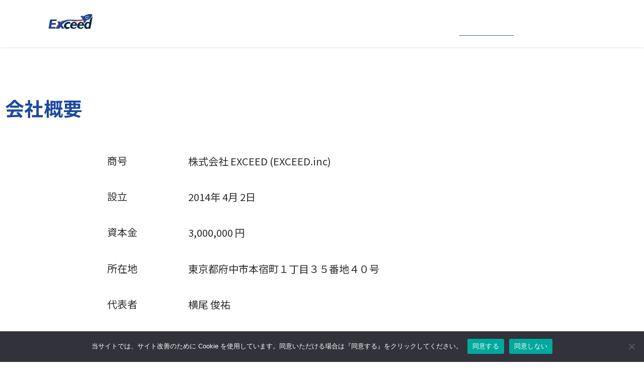

--- FILE ---
content_type: text/html; charset=UTF-8
request_url: http://ex-cd.com/%E7%A7%81%E3%81%9F%E3%81%A1%E3%81%AE%E4%BC%9A%E7%A4%BE/
body_size: 19054
content:
<!DOCTYPE html>
<html lang="ja">
<head>
<meta charset="utf-8">
<meta http-equiv="X-UA-Compatible" content="IE=edge">
<meta name="viewport" content="width=device-width, initial-scale=1">
<!-- Google tag (gtag.js) --><script async src="https://www.googletagmanager.com/gtag/js?id=G-PRXQT7TC79"></script><script>window.dataLayer = window.dataLayer || [];function gtag(){dataLayer.push(arguments);}gtag('js', new Date());gtag('config', 'G-PRXQT7TC79');</script>
<meta name='robots' content='index, follow, max-image-preview:large, max-snippet:-1, max-video-preview:-1' />

	<!-- This site is optimized with the Yoast SEO plugin v22.2 - https://yoast.com/wordpress/plugins/seo/ -->
	<title>私たちの会社 ｜府中市のWEB制作・公式LINE運用サービス - 株式会社 EXCEED</title>
	<meta name="description" content="株式会社EXCEEDの会社概要ページ。所在地、代表者名、設立情報、サービス内容などをご確認いただけます。" />
	<link rel="canonical" href="https://ex-cd.com/私たちの会社/" />
	<meta property="og:locale" content="ja_JP" />
	<meta property="og:type" content="article" />
	<meta property="og:title" content="私たちの会社 ｜府中市のWEB制作・公式LINE運用サービス - 株式会社 EXCEED" />
	<meta property="og:description" content="株式会社EXCEEDの会社概要ページ。所在地、代表者名、設立情報、サービス内容などをご確認いただけます。" />
	<meta property="og:url" content="https://ex-cd.com/私たちの会社/" />
	<meta property="og:site_name" content="株式会社 EXCEED" />
	<meta property="article:publisher" content="https://www.facebook.com/people/-EXCEED/100064182783875/" />
	<meta property="article:modified_time" content="2025-06-27T07:43:34+00:00" />
	<meta property="og:image" content="https://ex-cd.com/wp-content/uploads/2021/03/cropped-exceed_logo.png" />
	<meta property="og:image:width" content="512" />
	<meta property="og:image:height" content="512" />
	<meta property="og:image:type" content="image/png" />
	<meta name="twitter:card" content="summary_large_image" />
	<meta name="twitter:site" content="@Exceed__Inc" />
	<meta name="twitter:label1" content="推定読み取り時間" />
	<meta name="twitter:data1" content="1分" />
	<script type="application/ld+json" class="yoast-schema-graph">{"@context":"https://schema.org","@graph":[{"@type":"WebPage","@id":"https://ex-cd.com/%e7%a7%81%e3%81%9f%e3%81%a1%e3%81%ae%e4%bc%9a%e7%a4%be/","url":"https://ex-cd.com/%e7%a7%81%e3%81%9f%e3%81%a1%e3%81%ae%e4%bc%9a%e7%a4%be/","name":"私たちの会社 ｜府中市のWEB制作・公式LINE運用サービス - 株式会社 EXCEED","isPartOf":{"@id":"https://ex-cd.com/#website"},"primaryImageOfPage":{"@id":"https://ex-cd.com/%e7%a7%81%e3%81%9f%e3%81%a1%e3%81%ae%e4%bc%9a%e7%a4%be/#primaryimage"},"image":{"@id":"https://ex-cd.com/%e7%a7%81%e3%81%9f%e3%81%a1%e3%81%ae%e4%bc%9a%e7%a4%be/#primaryimage"},"thumbnailUrl":"https://ex-cd.com/wp-content/uploads/2021/03/cropped-exceed_logo.png","datePublished":"2021-03-17T13:09:12+00:00","dateModified":"2025-06-27T07:43:34+00:00","description":"株式会社EXCEEDの会社概要ページ。所在地、代表者名、設立情報、サービス内容などをご確認いただけます。","breadcrumb":{"@id":"https://ex-cd.com/%e7%a7%81%e3%81%9f%e3%81%a1%e3%81%ae%e4%bc%9a%e7%a4%be/#breadcrumb"},"inLanguage":"ja","potentialAction":[{"@type":"ReadAction","target":["https://ex-cd.com/%e7%a7%81%e3%81%9f%e3%81%a1%e3%81%ae%e4%bc%9a%e7%a4%be/"]}]},{"@type":"ImageObject","inLanguage":"ja","@id":"https://ex-cd.com/%e7%a7%81%e3%81%9f%e3%81%a1%e3%81%ae%e4%bc%9a%e7%a4%be/#primaryimage","url":"https://ex-cd.com/wp-content/uploads/2021/03/cropped-exceed_logo.png","contentUrl":"https://ex-cd.com/wp-content/uploads/2021/03/cropped-exceed_logo.png","width":512,"height":512},{"@type":"BreadcrumbList","@id":"https://ex-cd.com/%e7%a7%81%e3%81%9f%e3%81%a1%e3%81%ae%e4%bc%9a%e7%a4%be/#breadcrumb","itemListElement":[{"@type":"ListItem","position":1,"name":"ホーム","item":"https://ex-cd.com/"},{"@type":"ListItem","position":2,"name":"私たちの会社"}]},{"@type":"WebSite","@id":"https://ex-cd.com/#website","url":"https://ex-cd.com/","name":"株式会社 EXCEED","description":"We exceed the limit","publisher":{"@id":"https://ex-cd.com/#organization"},"potentialAction":[{"@type":"SearchAction","target":{"@type":"EntryPoint","urlTemplate":"https://ex-cd.com/?s={search_term_string}"},"query-input":"required name=search_term_string"}],"inLanguage":"ja"},{"@type":"Organization","@id":"https://ex-cd.com/#organization","name":"株式会社 EXCEED","url":"https://ex-cd.com/","logo":{"@type":"ImageObject","inLanguage":"ja","@id":"https://ex-cd.com/#/schema/logo/image/","url":"https://ex-cd.com/wp-content/uploads/2021/03/exceed_logo.png","contentUrl":"https://ex-cd.com/wp-content/uploads/2021/03/exceed_logo.png","width":180,"height":180,"caption":"株式会社 EXCEED"},"image":{"@id":"https://ex-cd.com/#/schema/logo/image/"},"sameAs":["https://www.facebook.com/people/-EXCEED/100064182783875/","https://twitter.com/Exceed__Inc","https://www.instagram.com/exceed_inc0402/"]}]}</script>
	<!-- / Yoast SEO plugin. -->


<link rel="alternate" type="application/rss+xml" title="株式会社 EXCEED &raquo; フィード" href="https://ex-cd.com/feed/" />
<link rel="alternate" type="application/rss+xml" title="株式会社 EXCEED &raquo; コメントフィード" href="https://ex-cd.com/comments/feed/" />
<meta name="description" content="私たち株式会社 EXCEEDの思いや取り組みを紹介しています。ご興味、質問などありましたらお気軽にご連絡お待ちしております。" /><script type="text/javascript">
/* <![CDATA[ */
window._wpemojiSettings = {"baseUrl":"https:\/\/s.w.org\/images\/core\/emoji\/14.0.0\/72x72\/","ext":".png","svgUrl":"https:\/\/s.w.org\/images\/core\/emoji\/14.0.0\/svg\/","svgExt":".svg","source":{"concatemoji":"http:\/\/ex-cd.com\/wp-includes\/js\/wp-emoji-release.min.js?ver=6.4.7"}};
/*! This file is auto-generated */
!function(i,n){var o,s,e;function c(e){try{var t={supportTests:e,timestamp:(new Date).valueOf()};sessionStorage.setItem(o,JSON.stringify(t))}catch(e){}}function p(e,t,n){e.clearRect(0,0,e.canvas.width,e.canvas.height),e.fillText(t,0,0);var t=new Uint32Array(e.getImageData(0,0,e.canvas.width,e.canvas.height).data),r=(e.clearRect(0,0,e.canvas.width,e.canvas.height),e.fillText(n,0,0),new Uint32Array(e.getImageData(0,0,e.canvas.width,e.canvas.height).data));return t.every(function(e,t){return e===r[t]})}function u(e,t,n){switch(t){case"flag":return n(e,"\ud83c\udff3\ufe0f\u200d\u26a7\ufe0f","\ud83c\udff3\ufe0f\u200b\u26a7\ufe0f")?!1:!n(e,"\ud83c\uddfa\ud83c\uddf3","\ud83c\uddfa\u200b\ud83c\uddf3")&&!n(e,"\ud83c\udff4\udb40\udc67\udb40\udc62\udb40\udc65\udb40\udc6e\udb40\udc67\udb40\udc7f","\ud83c\udff4\u200b\udb40\udc67\u200b\udb40\udc62\u200b\udb40\udc65\u200b\udb40\udc6e\u200b\udb40\udc67\u200b\udb40\udc7f");case"emoji":return!n(e,"\ud83e\udef1\ud83c\udffb\u200d\ud83e\udef2\ud83c\udfff","\ud83e\udef1\ud83c\udffb\u200b\ud83e\udef2\ud83c\udfff")}return!1}function f(e,t,n){var r="undefined"!=typeof WorkerGlobalScope&&self instanceof WorkerGlobalScope?new OffscreenCanvas(300,150):i.createElement("canvas"),a=r.getContext("2d",{willReadFrequently:!0}),o=(a.textBaseline="top",a.font="600 32px Arial",{});return e.forEach(function(e){o[e]=t(a,e,n)}),o}function t(e){var t=i.createElement("script");t.src=e,t.defer=!0,i.head.appendChild(t)}"undefined"!=typeof Promise&&(o="wpEmojiSettingsSupports",s=["flag","emoji"],n.supports={everything:!0,everythingExceptFlag:!0},e=new Promise(function(e){i.addEventListener("DOMContentLoaded",e,{once:!0})}),new Promise(function(t){var n=function(){try{var e=JSON.parse(sessionStorage.getItem(o));if("object"==typeof e&&"number"==typeof e.timestamp&&(new Date).valueOf()<e.timestamp+604800&&"object"==typeof e.supportTests)return e.supportTests}catch(e){}return null}();if(!n){if("undefined"!=typeof Worker&&"undefined"!=typeof OffscreenCanvas&&"undefined"!=typeof URL&&URL.createObjectURL&&"undefined"!=typeof Blob)try{var e="postMessage("+f.toString()+"("+[JSON.stringify(s),u.toString(),p.toString()].join(",")+"));",r=new Blob([e],{type:"text/javascript"}),a=new Worker(URL.createObjectURL(r),{name:"wpTestEmojiSupports"});return void(a.onmessage=function(e){c(n=e.data),a.terminate(),t(n)})}catch(e){}c(n=f(s,u,p))}t(n)}).then(function(e){for(var t in e)n.supports[t]=e[t],n.supports.everything=n.supports.everything&&n.supports[t],"flag"!==t&&(n.supports.everythingExceptFlag=n.supports.everythingExceptFlag&&n.supports[t]);n.supports.everythingExceptFlag=n.supports.everythingExceptFlag&&!n.supports.flag,n.DOMReady=!1,n.readyCallback=function(){n.DOMReady=!0}}).then(function(){return e}).then(function(){var e;n.supports.everything||(n.readyCallback(),(e=n.source||{}).concatemoji?t(e.concatemoji):e.wpemoji&&e.twemoji&&(t(e.twemoji),t(e.wpemoji)))}))}((window,document),window._wpemojiSettings);
/* ]]> */
</script>
<link rel='stylesheet' id='pt-cv-public-style-css' href='http://ex-cd.com/wp-content/plugins/content-views-query-and-display-post-page/public/assets/css/cv.css?ver=3.7.2' type='text/css' media='all' />
<link rel='stylesheet' id='sbi_styles-css' href='http://ex-cd.com/wp-content/plugins/instagram-feed/css/sbi-styles.min.css?ver=6.2.9' type='text/css' media='all' />
<link rel='stylesheet' id='vkExUnit_common_style-css' href='http://ex-cd.com/wp-content/plugins/vk-all-in-one-expansion-unit/assets/css/vkExUnit_style.css?ver=9.96.0.1' type='text/css' media='all' />
<style id='vkExUnit_common_style-inline-css' type='text/css'>
.veu_promotion-alert__content--text { border: 1px solid rgba(0,0,0,0.125); padding: 0.5em 1em; border-radius: var(--vk-size-radius); margin-bottom: var(--vk-margin-block-bottom); font-size: 0.875rem; } /* Alert Content部分に段落タグを入れた場合に最後の段落の余白を0にする */ .veu_promotion-alert__content--text p:last-of-type{ margin-bottom:0; margin-top: 0; }
:root {--ver_page_top_button_url:url(http://ex-cd.com/wp-content/plugins/vk-all-in-one-expansion-unit/assets/images/to-top-btn-icon.svg);}@font-face {font-weight: normal;font-style: normal;font-family: "vk_sns";src: url("http://ex-cd.com/wp-content/plugins/vk-all-in-one-expansion-unit/inc/sns/icons/fonts/vk_sns.eot?-bq20cj");src: url("http://ex-cd.com/wp-content/plugins/vk-all-in-one-expansion-unit/inc/sns/icons/fonts/vk_sns.eot?#iefix-bq20cj") format("embedded-opentype"),url("http://ex-cd.com/wp-content/plugins/vk-all-in-one-expansion-unit/inc/sns/icons/fonts/vk_sns.woff?-bq20cj") format("woff"),url("http://ex-cd.com/wp-content/plugins/vk-all-in-one-expansion-unit/inc/sns/icons/fonts/vk_sns.ttf?-bq20cj") format("truetype"),url("http://ex-cd.com/wp-content/plugins/vk-all-in-one-expansion-unit/inc/sns/icons/fonts/vk_sns.svg?-bq20cj#vk_sns") format("svg");}
</style>
<style id='wp-emoji-styles-inline-css' type='text/css'>

	img.wp-smiley, img.emoji {
		display: inline !important;
		border: none !important;
		box-shadow: none !important;
		height: 1em !important;
		width: 1em !important;
		margin: 0 0.07em !important;
		vertical-align: -0.1em !important;
		background: none !important;
		padding: 0 !important;
	}
</style>
<style id='classic-theme-styles-inline-css' type='text/css'>
/*! This file is auto-generated */
.wp-block-button__link{color:#fff;background-color:#32373c;border-radius:9999px;box-shadow:none;text-decoration:none;padding:calc(.667em + 2px) calc(1.333em + 2px);font-size:1.125em}.wp-block-file__button{background:#32373c;color:#fff;text-decoration:none}
</style>
<style id='global-styles-inline-css' type='text/css'>
body{--wp--preset--color--black: #000000;--wp--preset--color--cyan-bluish-gray: #abb8c3;--wp--preset--color--white: #ffffff;--wp--preset--color--pale-pink: #f78da7;--wp--preset--color--vivid-red: #cf2e2e;--wp--preset--color--luminous-vivid-orange: #ff6900;--wp--preset--color--luminous-vivid-amber: #fcb900;--wp--preset--color--light-green-cyan: #7bdcb5;--wp--preset--color--vivid-green-cyan: #00d084;--wp--preset--color--pale-cyan-blue: #8ed1fc;--wp--preset--color--vivid-cyan-blue: #0693e3;--wp--preset--color--vivid-purple: #9b51e0;--wp--preset--gradient--vivid-cyan-blue-to-vivid-purple: linear-gradient(135deg,rgba(6,147,227,1) 0%,rgb(155,81,224) 100%);--wp--preset--gradient--light-green-cyan-to-vivid-green-cyan: linear-gradient(135deg,rgb(122,220,180) 0%,rgb(0,208,130) 100%);--wp--preset--gradient--luminous-vivid-amber-to-luminous-vivid-orange: linear-gradient(135deg,rgba(252,185,0,1) 0%,rgba(255,105,0,1) 100%);--wp--preset--gradient--luminous-vivid-orange-to-vivid-red: linear-gradient(135deg,rgba(255,105,0,1) 0%,rgb(207,46,46) 100%);--wp--preset--gradient--very-light-gray-to-cyan-bluish-gray: linear-gradient(135deg,rgb(238,238,238) 0%,rgb(169,184,195) 100%);--wp--preset--gradient--cool-to-warm-spectrum: linear-gradient(135deg,rgb(74,234,220) 0%,rgb(151,120,209) 20%,rgb(207,42,186) 40%,rgb(238,44,130) 60%,rgb(251,105,98) 80%,rgb(254,248,76) 100%);--wp--preset--gradient--blush-light-purple: linear-gradient(135deg,rgb(255,206,236) 0%,rgb(152,150,240) 100%);--wp--preset--gradient--blush-bordeaux: linear-gradient(135deg,rgb(254,205,165) 0%,rgb(254,45,45) 50%,rgb(107,0,62) 100%);--wp--preset--gradient--luminous-dusk: linear-gradient(135deg,rgb(255,203,112) 0%,rgb(199,81,192) 50%,rgb(65,88,208) 100%);--wp--preset--gradient--pale-ocean: linear-gradient(135deg,rgb(255,245,203) 0%,rgb(182,227,212) 50%,rgb(51,167,181) 100%);--wp--preset--gradient--electric-grass: linear-gradient(135deg,rgb(202,248,128) 0%,rgb(113,206,126) 100%);--wp--preset--gradient--midnight: linear-gradient(135deg,rgb(2,3,129) 0%,rgb(40,116,252) 100%);--wp--preset--font-size--small: 13px;--wp--preset--font-size--medium: 20px;--wp--preset--font-size--large: 36px;--wp--preset--font-size--x-large: 42px;--wp--preset--spacing--20: 0.44rem;--wp--preset--spacing--30: 0.67rem;--wp--preset--spacing--40: 1rem;--wp--preset--spacing--50: 1.5rem;--wp--preset--spacing--60: 2.25rem;--wp--preset--spacing--70: 3.38rem;--wp--preset--spacing--80: 5.06rem;--wp--preset--shadow--natural: 6px 6px 9px rgba(0, 0, 0, 0.2);--wp--preset--shadow--deep: 12px 12px 50px rgba(0, 0, 0, 0.4);--wp--preset--shadow--sharp: 6px 6px 0px rgba(0, 0, 0, 0.2);--wp--preset--shadow--outlined: 6px 6px 0px -3px rgba(255, 255, 255, 1), 6px 6px rgba(0, 0, 0, 1);--wp--preset--shadow--crisp: 6px 6px 0px rgba(0, 0, 0, 1);}:where(.is-layout-flex){gap: 0.5em;}:where(.is-layout-grid){gap: 0.5em;}body .is-layout-flow > .alignleft{float: left;margin-inline-start: 0;margin-inline-end: 2em;}body .is-layout-flow > .alignright{float: right;margin-inline-start: 2em;margin-inline-end: 0;}body .is-layout-flow > .aligncenter{margin-left: auto !important;margin-right: auto !important;}body .is-layout-constrained > .alignleft{float: left;margin-inline-start: 0;margin-inline-end: 2em;}body .is-layout-constrained > .alignright{float: right;margin-inline-start: 2em;margin-inline-end: 0;}body .is-layout-constrained > .aligncenter{margin-left: auto !important;margin-right: auto !important;}body .is-layout-constrained > :where(:not(.alignleft):not(.alignright):not(.alignfull)){max-width: var(--wp--style--global--content-size);margin-left: auto !important;margin-right: auto !important;}body .is-layout-constrained > .alignwide{max-width: var(--wp--style--global--wide-size);}body .is-layout-flex{display: flex;}body .is-layout-flex{flex-wrap: wrap;align-items: center;}body .is-layout-flex > *{margin: 0;}body .is-layout-grid{display: grid;}body .is-layout-grid > *{margin: 0;}:where(.wp-block-columns.is-layout-flex){gap: 2em;}:where(.wp-block-columns.is-layout-grid){gap: 2em;}:where(.wp-block-post-template.is-layout-flex){gap: 1.25em;}:where(.wp-block-post-template.is-layout-grid){gap: 1.25em;}.has-black-color{color: var(--wp--preset--color--black) !important;}.has-cyan-bluish-gray-color{color: var(--wp--preset--color--cyan-bluish-gray) !important;}.has-white-color{color: var(--wp--preset--color--white) !important;}.has-pale-pink-color{color: var(--wp--preset--color--pale-pink) !important;}.has-vivid-red-color{color: var(--wp--preset--color--vivid-red) !important;}.has-luminous-vivid-orange-color{color: var(--wp--preset--color--luminous-vivid-orange) !important;}.has-luminous-vivid-amber-color{color: var(--wp--preset--color--luminous-vivid-amber) !important;}.has-light-green-cyan-color{color: var(--wp--preset--color--light-green-cyan) !important;}.has-vivid-green-cyan-color{color: var(--wp--preset--color--vivid-green-cyan) !important;}.has-pale-cyan-blue-color{color: var(--wp--preset--color--pale-cyan-blue) !important;}.has-vivid-cyan-blue-color{color: var(--wp--preset--color--vivid-cyan-blue) !important;}.has-vivid-purple-color{color: var(--wp--preset--color--vivid-purple) !important;}.has-black-background-color{background-color: var(--wp--preset--color--black) !important;}.has-cyan-bluish-gray-background-color{background-color: var(--wp--preset--color--cyan-bluish-gray) !important;}.has-white-background-color{background-color: var(--wp--preset--color--white) !important;}.has-pale-pink-background-color{background-color: var(--wp--preset--color--pale-pink) !important;}.has-vivid-red-background-color{background-color: var(--wp--preset--color--vivid-red) !important;}.has-luminous-vivid-orange-background-color{background-color: var(--wp--preset--color--luminous-vivid-orange) !important;}.has-luminous-vivid-amber-background-color{background-color: var(--wp--preset--color--luminous-vivid-amber) !important;}.has-light-green-cyan-background-color{background-color: var(--wp--preset--color--light-green-cyan) !important;}.has-vivid-green-cyan-background-color{background-color: var(--wp--preset--color--vivid-green-cyan) !important;}.has-pale-cyan-blue-background-color{background-color: var(--wp--preset--color--pale-cyan-blue) !important;}.has-vivid-cyan-blue-background-color{background-color: var(--wp--preset--color--vivid-cyan-blue) !important;}.has-vivid-purple-background-color{background-color: var(--wp--preset--color--vivid-purple) !important;}.has-black-border-color{border-color: var(--wp--preset--color--black) !important;}.has-cyan-bluish-gray-border-color{border-color: var(--wp--preset--color--cyan-bluish-gray) !important;}.has-white-border-color{border-color: var(--wp--preset--color--white) !important;}.has-pale-pink-border-color{border-color: var(--wp--preset--color--pale-pink) !important;}.has-vivid-red-border-color{border-color: var(--wp--preset--color--vivid-red) !important;}.has-luminous-vivid-orange-border-color{border-color: var(--wp--preset--color--luminous-vivid-orange) !important;}.has-luminous-vivid-amber-border-color{border-color: var(--wp--preset--color--luminous-vivid-amber) !important;}.has-light-green-cyan-border-color{border-color: var(--wp--preset--color--light-green-cyan) !important;}.has-vivid-green-cyan-border-color{border-color: var(--wp--preset--color--vivid-green-cyan) !important;}.has-pale-cyan-blue-border-color{border-color: var(--wp--preset--color--pale-cyan-blue) !important;}.has-vivid-cyan-blue-border-color{border-color: var(--wp--preset--color--vivid-cyan-blue) !important;}.has-vivid-purple-border-color{border-color: var(--wp--preset--color--vivid-purple) !important;}.has-vivid-cyan-blue-to-vivid-purple-gradient-background{background: var(--wp--preset--gradient--vivid-cyan-blue-to-vivid-purple) !important;}.has-light-green-cyan-to-vivid-green-cyan-gradient-background{background: var(--wp--preset--gradient--light-green-cyan-to-vivid-green-cyan) !important;}.has-luminous-vivid-amber-to-luminous-vivid-orange-gradient-background{background: var(--wp--preset--gradient--luminous-vivid-amber-to-luminous-vivid-orange) !important;}.has-luminous-vivid-orange-to-vivid-red-gradient-background{background: var(--wp--preset--gradient--luminous-vivid-orange-to-vivid-red) !important;}.has-very-light-gray-to-cyan-bluish-gray-gradient-background{background: var(--wp--preset--gradient--very-light-gray-to-cyan-bluish-gray) !important;}.has-cool-to-warm-spectrum-gradient-background{background: var(--wp--preset--gradient--cool-to-warm-spectrum) !important;}.has-blush-light-purple-gradient-background{background: var(--wp--preset--gradient--blush-light-purple) !important;}.has-blush-bordeaux-gradient-background{background: var(--wp--preset--gradient--blush-bordeaux) !important;}.has-luminous-dusk-gradient-background{background: var(--wp--preset--gradient--luminous-dusk) !important;}.has-pale-ocean-gradient-background{background: var(--wp--preset--gradient--pale-ocean) !important;}.has-electric-grass-gradient-background{background: var(--wp--preset--gradient--electric-grass) !important;}.has-midnight-gradient-background{background: var(--wp--preset--gradient--midnight) !important;}.has-small-font-size{font-size: var(--wp--preset--font-size--small) !important;}.has-medium-font-size{font-size: var(--wp--preset--font-size--medium) !important;}.has-large-font-size{font-size: var(--wp--preset--font-size--large) !important;}.has-x-large-font-size{font-size: var(--wp--preset--font-size--x-large) !important;}
.wp-block-navigation a:where(:not(.wp-element-button)){color: inherit;}
:where(.wp-block-post-template.is-layout-flex){gap: 1.25em;}:where(.wp-block-post-template.is-layout-grid){gap: 1.25em;}
:where(.wp-block-columns.is-layout-flex){gap: 2em;}:where(.wp-block-columns.is-layout-grid){gap: 2em;}
.wp-block-pullquote{font-size: 1.5em;line-height: 1.6;}
</style>
<link rel='stylesheet' id='contact-form-7-css' href='http://ex-cd.com/wp-content/plugins/contact-form-7/includes/css/styles.css?ver=5.9.2' type='text/css' media='all' />
<link rel='stylesheet' id='cookie-notice-front-css' href='http://ex-cd.com/wp-content/plugins/cookie-notice/css/front.min.css?ver=2.5.7' type='text/css' media='all' />
<link rel='stylesheet' id='veu-cta-css' href='http://ex-cd.com/wp-content/plugins/vk-all-in-one-expansion-unit/inc/call-to-action/package/assets/css/style.css?ver=9.96.0.1' type='text/css' media='all' />
<link rel='stylesheet' id='bootstrap-4-style-css' href='http://ex-cd.com/wp-content/themes/lightning/_g2/library/bootstrap-4/css/bootstrap.min.css?ver=4.5.0' type='text/css' media='all' />
<link rel='stylesheet' id='lightning-common-style-css' href='http://ex-cd.com/wp-content/themes/lightning/_g2/assets/css/common.css?ver=15.20.1' type='text/css' media='all' />
<style id='lightning-common-style-inline-css' type='text/css'>
/* vk-mobile-nav */:root {--vk-mobile-nav-menu-btn-bg-src: url("http://ex-cd.com/wp-content/themes/lightning/_g2/inc/vk-mobile-nav/package/images/vk-menu-btn-black.svg");--vk-mobile-nav-menu-btn-close-bg-src: url("http://ex-cd.com/wp-content/themes/lightning/_g2/inc/vk-mobile-nav/package/images/vk-menu-close-black.svg");--vk-menu-acc-icon-open-black-bg-src: url("http://ex-cd.com/wp-content/themes/lightning/_g2/inc/vk-mobile-nav/package/images/vk-menu-acc-icon-open-black.svg");--vk-menu-acc-icon-open-white-bg-src: url("http://ex-cd.com/wp-content/themes/lightning/_g2/inc/vk-mobile-nav/package/images/vk-menu-acc-icon-open-white.svg");--vk-menu-acc-icon-close-black-bg-src: url("http://ex-cd.com/wp-content/themes/lightning/_g2/inc/vk-mobile-nav/package/images/vk-menu-close-black.svg");--vk-menu-acc-icon-close-white-bg-src: url("http://ex-cd.com/wp-content/themes/lightning/_g2/inc/vk-mobile-nav/package/images/vk-menu-close-white.svg");}
</style>
<link rel='stylesheet' id='lightning-design-style-css' href='http://ex-cd.com/wp-content/themes/lightning/_g2/design-skin/origin2/css/style.css?ver=15.20.1' type='text/css' media='all' />
<style id='lightning-design-style-inline-css' type='text/css'>
:root {--color-key:#337ab7;--wp--preset--color--vk-color-primary:#337ab7;--color-key-dark:#2e6da4;}
a { color:#337ab7; }
.tagcloud a:before { font-family: "Font Awesome 5 Free";content: "\f02b";font-weight: bold; }
.media .media-body .media-heading a:hover { color:; }@media (min-width: 768px){.gMenu > li:before,.gMenu > li.menu-item-has-children::after { border-bottom-color: }.gMenu li li { background-color: }.gMenu li li a:hover { background-color:; }} /* @media (min-width: 768px) */.page-header { background-color:; }h2,.mainSection-title { border-top-color:; }h3:after,.subSection-title:after { border-bottom-color:; }ul.page-numbers li span.page-numbers.current,.page-link dl .post-page-numbers.current { background-color:; }.pager li > a { border-color:;color:;}.pager li > a:hover { background-color:;color:#fff;}.siteFooter { border-top-color:; }dt { border-left-color:; }:root {--g_nav_main_acc_icon_open_url:url(http://ex-cd.com/wp-content/themes/lightning/_g2/inc/vk-mobile-nav/package/images/vk-menu-acc-icon-open-black.svg);--g_nav_main_acc_icon_close_url: url(http://ex-cd.com/wp-content/themes/lightning/_g2/inc/vk-mobile-nav/package/images/vk-menu-close-black.svg);--g_nav_sub_acc_icon_open_url: url(http://ex-cd.com/wp-content/themes/lightning/_g2/inc/vk-mobile-nav/package/images/vk-menu-acc-icon-open-white.svg);--g_nav_sub_acc_icon_close_url: url(http://ex-cd.com/wp-content/themes/lightning/_g2/inc/vk-mobile-nav/package/images/vk-menu-close-white.svg);}
</style>
<link rel='stylesheet' id='lightning-theme-style-css' href='http://ex-cd.com/wp-content/themes/lightning/style.css?ver=15.20.1' type='text/css' media='all' />
<link rel='stylesheet' id='vk-font-awesome-css' href='http://ex-cd.com/wp-content/themes/lightning/vendor/vektor-inc/font-awesome-versions/src/versions/6/css/all.min.css?ver=6.4.2' type='text/css' media='all' />
<link rel='stylesheet' id='elementor-icons-ekiticons-css' href='http://ex-cd.com/wp-content/plugins/elementskit-lite/modules/elementskit-icon-pack/assets/css/ekiticons.css?ver=3.0.6' type='text/css' media='all' />
<link rel='stylesheet' id='tablepress-default-css' href='http://ex-cd.com/wp-content/tablepress-combined.min.css?ver=31' type='text/css' media='all' />
<link rel='stylesheet' id='elementor-icons-css' href='http://ex-cd.com/wp-content/plugins/elementor/assets/lib/eicons/css/elementor-icons.min.css?ver=5.29.0' type='text/css' media='all' />
<link rel='stylesheet' id='elementor-frontend-css' href='http://ex-cd.com/wp-content/plugins/elementor/assets/css/frontend.min.css?ver=3.20.1' type='text/css' media='all' />
<link rel='stylesheet' id='swiper-css' href='http://ex-cd.com/wp-content/plugins/elementor/assets/lib/swiper/v8/css/swiper.min.css?ver=8.4.5' type='text/css' media='all' />
<link rel='stylesheet' id='elementor-post-31-css' href='http://ex-cd.com/wp-content/uploads/elementor/css/post-31.css?ver=1763105410' type='text/css' media='all' />
<link rel='stylesheet' id='sbistyles-css' href='http://ex-cd.com/wp-content/plugins/instagram-feed/css/sbi-styles.min.css?ver=6.2.9' type='text/css' media='all' />
<link rel='stylesheet' id='elementor-global-css' href='http://ex-cd.com/wp-content/uploads/elementor/css/global.css?ver=1763105411' type='text/css' media='all' />
<link rel='stylesheet' id='elementor-post-46-css' href='http://ex-cd.com/wp-content/uploads/elementor/css/post-46.css?ver=1763109497' type='text/css' media='all' />
<link rel='stylesheet' id='ekit-widget-styles-css' href='http://ex-cd.com/wp-content/plugins/elementskit-lite/widgets/init/assets/css/widget-styles.css?ver=3.0.6' type='text/css' media='all' />
<link rel='stylesheet' id='ekit-responsive-css' href='http://ex-cd.com/wp-content/plugins/elementskit-lite/widgets/init/assets/css/responsive.css?ver=3.0.6' type='text/css' media='all' />
<link rel='stylesheet' id='google-fonts-1-css' href='https://fonts.googleapis.com/css?family=Roboto%3A100%2C100italic%2C200%2C200italic%2C300%2C300italic%2C400%2C400italic%2C500%2C500italic%2C600%2C600italic%2C700%2C700italic%2C800%2C800italic%2C900%2C900italic%7CRoboto+Slab%3A100%2C100italic%2C200%2C200italic%2C300%2C300italic%2C400%2C400italic%2C500%2C500italic%2C600%2C600italic%2C700%2C700italic%2C800%2C800italic%2C900%2C900italic%7CNoto+Sans+JP%3A100%2C100italic%2C200%2C200italic%2C300%2C300italic%2C400%2C400italic%2C500%2C500italic%2C600%2C600italic%2C700%2C700italic%2C800%2C800italic%2C900%2C900italic&#038;display=auto&#038;ver=6.4.7' type='text/css' media='all' />
<link rel='stylesheet' id='elementor-icons-shared-0-css' href='http://ex-cd.com/wp-content/plugins/elementor/assets/lib/font-awesome/css/fontawesome.min.css?ver=5.15.3' type='text/css' media='all' />
<link rel='stylesheet' id='elementor-icons-fa-solid-css' href='http://ex-cd.com/wp-content/plugins/elementor/assets/lib/font-awesome/css/solid.min.css?ver=5.15.3' type='text/css' media='all' />
<link rel="preconnect" href="https://fonts.gstatic.com/" crossorigin><script type="text/javascript" src="http://ex-cd.com/wp-includes/js/jquery/jquery.min.js?ver=3.7.1" id="jquery-core-js"></script>
<script type="text/javascript" src="http://ex-cd.com/wp-includes/js/jquery/jquery-migrate.min.js?ver=3.4.1" id="jquery-migrate-js"></script>
<script type="text/javascript" id="cookie-notice-front-js-before">
/* <![CDATA[ */
var cnArgs = {"ajaxUrl":"https:\/\/ex-cd.com\/wp-admin\/admin-ajax.php","nonce":"42a3e764bf","hideEffect":"fade","position":"bottom","onScroll":false,"onScrollOffset":100,"onClick":false,"cookieName":"cookie_notice_accepted","cookieTime":2592000,"cookieTimeRejected":2592000,"globalCookie":false,"redirection":true,"cache":false,"revokeCookies":false,"revokeCookiesOpt":"automatic"};
/* ]]> */
</script>
<script type="text/javascript" src="http://ex-cd.com/wp-content/plugins/cookie-notice/js/front.min.js?ver=2.5.7" id="cookie-notice-front-js"></script>
<link rel="https://api.w.org/" href="https://ex-cd.com/wp-json/" /><link rel="alternate" type="application/json" href="https://ex-cd.com/wp-json/wp/v2/pages/46" /><link rel="EditURI" type="application/rsd+xml" title="RSD" href="https://ex-cd.com/xmlrpc.php?rsd" />
<meta name="generator" content="WordPress 6.4.7" />
<link rel='shortlink' href='https://ex-cd.com/?p=46' />
<link rel="alternate" type="application/json+oembed" href="https://ex-cd.com/wp-json/oembed/1.0/embed?url=https%3A%2F%2Fex-cd.com%2F%25e7%25a7%2581%25e3%2581%259f%25e3%2581%25a1%25e3%2581%25ae%25e4%25bc%259a%25e7%25a4%25be%2F" />
<link rel="alternate" type="text/xml+oembed" href="https://ex-cd.com/wp-json/oembed/1.0/embed?url=https%3A%2F%2Fex-cd.com%2F%25e7%25a7%2581%25e3%2581%259f%25e3%2581%25a1%25e3%2581%25ae%25e4%25bc%259a%25e7%25a4%25be%2F&#038;format=xml" />
<style id="lightning-color-custom-for-plugins" type="text/css">/* ltg theme common */.color_key_bg,.color_key_bg_hover:hover{background-color: #337ab7;}.color_key_txt,.color_key_txt_hover:hover{color: #337ab7;}.color_key_border,.color_key_border_hover:hover{border-color: #337ab7;}.color_key_dark_bg,.color_key_dark_bg_hover:hover{background-color: #2e6da4;}.color_key_dark_txt,.color_key_dark_txt_hover:hover{color: #2e6da4;}.color_key_dark_border,.color_key_dark_border_hover:hover{border-color: #2e6da4;}</style><meta name="generator" content="Elementor 3.20.1; features: e_optimized_assets_loading, additional_custom_breakpoints, block_editor_assets_optimize, e_image_loading_optimization; settings: css_print_method-external, google_font-enabled, font_display-auto">
<style type="text/css" id="custom-background-css">
body.custom-background { background-color: #ffffff; }
</style>
	<!-- [ VK All in One Expansion Unit OGP ] -->
<meta property="og:site_name" content="株式会社 EXCEED" />
<meta property="og:url" content="https://ex-cd.com/%e7%a7%81%e3%81%9f%e3%81%a1%e3%81%ae%e4%bc%9a%e7%a4%be/" />
<meta property="og:title" content="私たちの会社 | 株式会社 EXCEED" />
<meta property="og:description" content="私たち株式会社 EXCEEDの思いや取り組みを紹介しています。ご興味、質問などありましたらお気軽にご連絡お待ちしております。" />
<meta property="og:type" content="article" />
<meta property="og:image" content="https://ex-cd.com/wp-content/uploads/2021/03/cropped-exceed_logo.png" />
<meta property="og:image:width" content="512" />
<meta property="og:image:height" content="512" />
<!-- [ / VK All in One Expansion Unit OGP ] -->
<!-- [ VK All in One Expansion Unit twitter card ] -->
<meta name="twitter:card" content="summary_large_image">
<meta name="twitter:description" content="私たち株式会社 EXCEEDの思いや取り組みを紹介しています。ご興味、質問などありましたらお気軽にご連絡お待ちしております。">
<meta name="twitter:title" content="私たちの会社 | 株式会社 EXCEED">
<meta name="twitter:url" content="https://ex-cd.com/%e7%a7%81%e3%81%9f%e3%81%a1%e3%81%ae%e4%bc%9a%e7%a4%be/">
	<meta name="twitter:image" content="https://ex-cd.com/wp-content/uploads/2021/03/cropped-exceed_logo.png">
	<meta name="twitter:domain" content="ex-cd.com">
	<!-- [ / VK All in One Expansion Unit twitter card ] -->
	<link rel="icon" href="https://ex-cd.com/wp-content/uploads/2021/03/cropped-exceed_logo-32x32.png" sizes="32x32" />
<link rel="icon" href="https://ex-cd.com/wp-content/uploads/2021/03/cropped-exceed_logo-192x192.png" sizes="192x192" />
<link rel="apple-touch-icon" href="https://ex-cd.com/wp-content/uploads/2021/03/cropped-exceed_logo-180x180.png" />
<meta name="msapplication-TileImage" content="https://ex-cd.com/wp-content/uploads/2021/03/cropped-exceed_logo-270x270.png" />
		<style type="text/css" id="wp-custom-css">
			/*
* 新着記事一覧ショートコード用
*/
.news-list .news-list-inner {
 padding: 20px 5px;
 border: 2px solid #f5f5f5;
}
.archive .news-list .news-list-inner {
 background: #fff;
 padding: 20px;
}
.news-list ul {
 list-style: none;
 margin: 0 0 20px;
}

ul{
 list-style: none;
}

.news-list li {
 padding: 10px;
 border-bottom: 1px solid #ddd;
}
.news-list a {
 color: #333;
 text-decoration-line: none;
}
.news-list a:hover {
 opacity: 0.6;
}
.news-list a.wp-block-button__link {
 color: #fff;
}
.news-list a.wp-block-button__link:hover {
 color: #F87474;
}
.news-list .news_date {
 margin: 0;
 font-size: 14px;
}
.news-list .news_title {
 margin: 0;
 font-size: 18px;
 line-height: 30px;
 padding-top: 10px;
 padding-bottom: 10px;
}
.news_title {
 margin: 0.5em 0 0.8em;
}

/* ココマコンタクトフォーム */
/*　フォーム全体　*/

#cf7-area {
width:100%;

}

.cf7-item {

margin: 0 28em 1.17em;

}

.cf7-q {
width: 100%;
margin: 0 0 0 10px;
}

.cf7-a {
width: 100%;
}

.form-heading p {
margin: 0;
}

/* 各項目共通 */
#cf7-area label{
font-weight:bold;
}

#cf7-area input[type=text],#cf7-area input[type=email],#cf7-area input[type=tel],#cf7-area textarea {
background: #F0F8FF;
width:500px;
margin-left:10px;
}

#cf7-area input[type=text]:focus,#cf7-area input[type=email]:focus,#cf7-area input[type=tel]:focus,#cf7-area textarea:focus {
background: #FFE4E1;
border: 2px solid #FF1493;
outline: 0;
}

#cf7-area input[type=checkbox], #cf7-area input[type=radio]{
appearance: auto;
}

#cf7-area .wpcf7-list-item {
display: block;
}

#cf7-area textarea{
height:200px;
padding: 0.625em 0.4375em;
}

.cf7-accept-check{
text-align: center;
margin: 50px auto;
}

.cf7-submit {
width: 40%;
margin: 0 auto;
text-align: center;
}

#cf7-area input[type=submit]
{
width: 100%;
background-color: #191970;
color: #ffffff;
border-radius: 5px;
font-size: 1.2em;
padding: 1em 10px;
}

#cf7-area input[type=submit]:hover
{
background-color:#ffffff;
border: 2px solid #191970;
color:#191970;
}

.cf7-btn{
width: 40%;
margin: 0 auto;
text-align: center;
}

/*　必須ラベル　*/
.cf7-req{
font-size:.8em;
padding: 4px 6px;
background: #6CBA77;
border-radius: 5px;
color: #ffffff;
margin-left: 10px;
margin-right: 5px;
display:inline-block;
}

@media screen and (max-width:768px){
.cf7-item {
display: block;
	margin: 0 0 1.15em;
}

#cf7-area label{
display: block;
margin-bottom: 10px;
	

}

.cf7-q {

margin: 0;
}


#cf7-area input[type=text], #cf7-area input[type=email], #cf7-area input[type=tel], #cf7-area textarea{
	max-width: 100%;
margin-left: 0;
}

.cf7-submit{
width: 90%;
}
}

.reset1{
	border-top: 0px;
    border-bottom: 0px;
}

/*ContactForm7カスタマイズ*/
table.CF7_table{
	width:80%;
	margin:0 auto;
	border: 3px solid #e5e5e5;
}

table.CF7_table tr{
	border-top: 1px solid #e5e5e5;
}

.single .entry-content table.CF7_table,
.page .entry-content table.CF7_table{
	display:table;
}

/*入力欄*/
.CF7_table input, .CF7_table textarea {
	border: 1px solid #d8d8d8;
}

.CF7_table ::placeholder {
	color:#797979;
}

/*「必須」文字*/
.CF7_req{
	font-size:.9em;
	padding: 5px;
	background: #f79034;/*オレンジ*/
	color: #fff;
	border-radius: 3px;
	margin-right:1em;
}

/*「任意」文字*/
.CF7_unreq{
	font-size:.9em;
	padding: 5px;
	background: #bdbdbd;/*グレー*/
	color: #fff;
	border-radius: 3px;
	margin-right:1em;
}

/* タイトル列 */
@media screen and (min-width: 768px){
	.CF7_table th{
	width:30%;/*横幅*/
	background-color:#DAE9F866;/*ブルーグレー*/
	}
}

/* レスポンシブ */
@media screen and (max-width: 768px){
	table.CF7_table{
	width:95%;
	}
	.CF7_table tr, .CF7_table td, .CF7_table th{
	display: block;
	width: 100%;
	line-height:2.5em;
	}
	.CF7_table th{
	background-color:#DAE9F866;
	}
}

/* 「送信する」ボタン */
.wpcf7 input.wpcf7-submit {
	background-color:#f79034;/* オレンジ*/
	border:0;
	color:#fff;
	font-size:1.2em;
	font-weight:bold;
	margin:0 auto;
}

.CF7_btn{
	text-align:center;
	margin-top:20px;
}

.wpcf7-spinner{
	width:0;
	margin:0;
}

/*Contact Form 7カスタマイズ*/
/*スマホContact Form 7カスタマイズ*/
@media(max-width:500px){
.inquiry th,.inquiry td {
display:block!important;
width:100%!important;
border-top:none!important;
-webkit-box-sizing:border-box!important;
-moz-box-sizing:border-box!important;
box-sizing:border-box!important;
}
.inquiry tr:first-child th{
border-top:1px solid #d7d7d7!important;
}
/* 必須・任意のサイズ調整 */
.inquiry .haveto,.inquiry .any {
font-size:10px;
}}
/*見出し欄*/
.inquiry th{
text-align:left;
font-size:14px;
color:#444;
padding-right:5px;
width:30%;
background:#f7f7f7;
border:solid 1px #d7d7d7;
}
/*通常欄*/
.inquiry td{
font-size:13px;
border:solid 1px #d7d7d7;
}
/*横の行とテーブル全体*/
.entry-content .inquiry tr,.entry-content table{
border:solid 1px #d7d7d7;
}
/*必須の調整*/
.haveto{
font-size:7px;
padding:5px;
background:#ff9393;
color:#fff;
border-radius:2px;
margin-right:5px;
position:relative;
bottom:1px;
}
/*任意の調整*/
.any{
font-size:7px;
padding:5px;
background:#93c9ff;
color:#fff;
border-radius:2px;
margin-right:5px;
position:relative;
bottom:1px;
}
/*ラジオボタンを縦並び指定*/
.verticallist .wpcf7-list-item{
display:block;
}
/*送信ボタンのデザイン変更*/
#formbtn{
display: block;
padding:15px;
width:350px;
background:#ffaa56;
color:#fff;
font-size:18px;
font-weight:bold;
border-radius:2px;
margin:25px auto 0;
}
/*送信ボタンマウスホバー時*/
#formbtn:hover{
background:#fff;
color:#ffaa56;
border:2px solid #ffaa56;
}
/* プライバシーポリシー同意欄の中央寄せ */
.privacy-center {
  text-align: center;
  margin-top: 20px;
  margin-bottom: 0;
}

/* ラベル全体の整列 */
.privacy-center label.spam1 {
  display: inline-block;
  font-size: 13px;
  color: #444;
  cursor: pointer;
}

/* チェックボックスとの余白 */
.privacy-center input[type="checkbox"] {
  margin-right: 5px;
}


		</style>
		
</head>
<body class="page-template page-template-elementor_header_footer page page-id-46 custom-background cookies-not-set post-name-%e7%a7%81%e3%81%9f%e3%81%a1%e3%81%ae%e4%bc%9a%e7%a4%be post-type-page sidebar-fix sidebar-fix-priority-top bootstrap4 device-pc fa_v6_css elementor-default elementor-template-full-width elementor-kit-31 elementor-page elementor-page-46">
<a class="skip-link screen-reader-text" href="#main">コンテンツへスキップ</a>
<a class="skip-link screen-reader-text" href="#vk-mobile-nav">ナビゲーションに移動</a>
<header class="siteHeader">
		<div class="container siteHeadContainer">
		<div class="navbar-header">
						<p class="navbar-brand siteHeader_logo">
			<a href="https://ex-cd.com/">
				<span><img src="http://ex-cd.com/wp-content/uploads/2021/03/アートボード-1.png" alt="株式会社 EXCEED" /></span>
			</a>
			</p>
					</div>

					<div id="gMenu_outer" class="gMenu_outer">
				<nav class="menu-%e3%83%a1%e3%83%8b%e3%83%a5%e3%83%bc-container"><ul id="menu-%e3%83%a1%e3%83%8b%e3%83%a5%e3%83%bc" class="menu gMenu vk-menu-acc"><li id="menu-item-48" class="menu-item menu-item-type-custom menu-item-object-custom"><a href="http://ex-cd.com"><strong class="gMenu_name">ホーム</strong></a></li>
<li id="menu-item-61" class="menu-item menu-item-type-post_type menu-item-object-page menu-item-has-children"><a href="https://ex-cd.com/%e3%82%b5%e3%83%bc%e3%83%93%e3%82%b9%e7%b4%b9%e4%bb%8b/"><strong class="gMenu_name">私たちのサービス</strong></a>
<ul class="sub-menu">
	<li id="menu-item-420" class="menu-item menu-item-type-post_type menu-item-object-page"><a href="https://ex-cd.com/%e3%82%b5%e3%83%bc%e3%83%93%e3%82%b9%e7%b4%b9%e4%bb%8b/">全てのサービス</a></li>
	<li id="menu-item-2949" class="menu-item menu-item-type-post_type menu-item-object-page"><a href="https://ex-cd.com/cocoma-top/">COCOMA</a></li>
	<li id="menu-item-1000" class="menu-item menu-item-type-post_type menu-item-object-page"><a href="https://ex-cd.com/custub/">カスタブ</a></li>
	<li id="menu-item-419" class="menu-item menu-item-type-post_type menu-item-object-page"><a href="https://ex-cd.com/plant_quest/">Plant</a></li>
	<li id="menu-item-421" class="menu-item menu-item-type-custom menu-item-object-custom"><a href="http://ex-cd.com/communication/">Com-pass</a></li>
</ul>
</li>
<li id="menu-item-60" class="menu-item menu-item-type-post_type menu-item-object-page current-menu-item page_item page-item-46 current_page_item"><a href="https://ex-cd.com/%e7%a7%81%e3%81%9f%e3%81%a1%e3%81%ae%e4%bc%9a%e7%a4%be/"><strong class="gMenu_name">私たちの会社</strong></a></li>
<li id="menu-item-248" class="menu-item menu-item-type-post_type menu-item-object-page"><a href="https://ex-cd.com/%e4%bb%a3%e8%a1%a8%e6%8c%a8%e6%8b%b6/"><strong class="gMenu_name">代表挨拶</strong></a></li>
<li id="menu-item-59" class="menu-item menu-item-type-post_type menu-item-object-page"><a href="https://ex-cd.com/%e5%95%8f%e3%81%84%e5%90%88%e3%82%8f%e3%81%9b/"><strong class="gMenu_name">問い合わせ</strong></a></li>
</ul></nav>			</div>
			</div>
	</header>
		<div data-elementor-type="wp-page" data-elementor-id="46" class="elementor elementor-46">
						<section class="elementor-section elementor-top-section elementor-element elementor-element-58174e0 elementor-section-boxed elementor-section-height-default elementor-section-height-default" data-id="58174e0" data-element_type="section">
						<div class="elementor-container elementor-column-gap-default">
					<div class="elementor-column elementor-col-100 elementor-top-column elementor-element elementor-element-d3cc757" data-id="d3cc757" data-element_type="column">
			<div class="elementor-widget-wrap elementor-element-populated">
						<div class="elementor-element elementor-element-0873e50 elementor-widget elementor-widget-spacer" data-id="0873e50" data-element_type="widget" data-widget_type="spacer.default">
				<div class="elementor-widget-container">
					<div class="elementor-spacer">
			<div class="elementor-spacer-inner"></div>
		</div>
				</div>
				</div>
					</div>
		</div>
					</div>
		</section>
				<section class="elementor-section elementor-top-section elementor-element elementor-element-d977175 elementor-section-boxed elementor-section-height-default elementor-section-height-default" data-id="d977175" data-element_type="section">
						<div class="elementor-container elementor-column-gap-default">
					<div class="elementor-column elementor-col-100 elementor-top-column elementor-element elementor-element-bcd0db7" data-id="bcd0db7" data-element_type="column">
			<div class="elementor-widget-wrap elementor-element-populated">
						<div class="elementor-element elementor-element-8b9c57d elementor-widget elementor-widget-heading" data-id="8b9c57d" data-element_type="widget" data-widget_type="heading.default">
				<div class="elementor-widget-container">
			<h4 class="elementor-heading-title elementor-size-default">会社概要</h4>		</div>
				</div>
					</div>
		</div>
					</div>
		</section>
				<section class="elementor-section elementor-top-section elementor-element elementor-element-028587d elementor-section-boxed elementor-section-height-default elementor-section-height-default" data-id="028587d" data-element_type="section">
						<div class="elementor-container elementor-column-gap-default">
					<div class="elementor-column elementor-col-100 elementor-top-column elementor-element elementor-element-e4d6553" data-id="e4d6553" data-element_type="column">
			<div class="elementor-widget-wrap elementor-element-populated">
						<div class="elementor-element elementor-element-a2ee5e8 elementor-widget elementor-widget-spacer" data-id="a2ee5e8" data-element_type="widget" data-widget_type="spacer.default">
				<div class="elementor-widget-container">
					<div class="elementor-spacer">
			<div class="elementor-spacer-inner"></div>
		</div>
				</div>
				</div>
					</div>
		</div>
					</div>
		</section>
				<section class="elementor-section elementor-top-section elementor-element elementor-element-aec92bd elementor-section-boxed elementor-section-height-default elementor-section-height-default" data-id="aec92bd" data-element_type="section">
						<div class="elementor-container elementor-column-gap-default">
					<div class="elementor-column elementor-col-50 elementor-top-column elementor-element elementor-element-0040f21" data-id="0040f21" data-element_type="column">
			<div class="elementor-widget-wrap elementor-element-populated">
						<div class="elementor-element elementor-element-9794e5e elementor-widget elementor-widget-heading" data-id="9794e5e" data-element_type="widget" data-widget_type="heading.default">
				<div class="elementor-widget-container">
			<h5 class="elementor-heading-title elementor-size-default">商号</h5>		</div>
				</div>
					</div>
		</div>
				<div class="elementor-column elementor-col-50 elementor-top-column elementor-element elementor-element-6648719" data-id="6648719" data-element_type="column">
			<div class="elementor-widget-wrap elementor-element-populated">
						<div class="elementor-element elementor-element-b9bb14c elementor-widget elementor-widget-heading" data-id="b9bb14c" data-element_type="widget" data-widget_type="heading.default">
				<div class="elementor-widget-container">
			<span class="elementor-heading-title elementor-size-default">株式会社 EXCEED (EXCEED.inc)</span>		</div>
				</div>
					</div>
		</div>
					</div>
		</section>
				<section class="elementor-section elementor-top-section elementor-element elementor-element-d7311b6 elementor-section-boxed elementor-section-height-default elementor-section-height-default" data-id="d7311b6" data-element_type="section">
						<div class="elementor-container elementor-column-gap-default">
					<div class="elementor-column elementor-col-100 elementor-top-column elementor-element elementor-element-890b975" data-id="890b975" data-element_type="column">
			<div class="elementor-widget-wrap elementor-element-populated">
						<div class="elementor-element elementor-element-fc87bb4 elementor-widget elementor-widget-spacer" data-id="fc87bb4" data-element_type="widget" data-widget_type="spacer.default">
				<div class="elementor-widget-container">
					<div class="elementor-spacer">
			<div class="elementor-spacer-inner"></div>
		</div>
				</div>
				</div>
					</div>
		</div>
					</div>
		</section>
				<section class="elementor-section elementor-top-section elementor-element elementor-element-7296364 elementor-section-boxed elementor-section-height-default elementor-section-height-default" data-id="7296364" data-element_type="section">
						<div class="elementor-container elementor-column-gap-default">
					<div class="elementor-column elementor-col-50 elementor-top-column elementor-element elementor-element-7637cd5" data-id="7637cd5" data-element_type="column">
			<div class="elementor-widget-wrap elementor-element-populated">
						<div class="elementor-element elementor-element-0cc9cbe elementor-widget elementor-widget-heading" data-id="0cc9cbe" data-element_type="widget" data-widget_type="heading.default">
				<div class="elementor-widget-container">
			<h5 class="elementor-heading-title elementor-size-default">設立</h5>		</div>
				</div>
					</div>
		</div>
				<div class="elementor-column elementor-col-50 elementor-top-column elementor-element elementor-element-47facb6" data-id="47facb6" data-element_type="column">
			<div class="elementor-widget-wrap elementor-element-populated">
						<div class="elementor-element elementor-element-09a60c8 elementor-widget elementor-widget-heading" data-id="09a60c8" data-element_type="widget" data-widget_type="heading.default">
				<div class="elementor-widget-container">
			<span class="elementor-heading-title elementor-size-default">2014年 4月 2日</span>		</div>
				</div>
					</div>
		</div>
					</div>
		</section>
				<section class="elementor-section elementor-top-section elementor-element elementor-element-e7e57b8 elementor-section-boxed elementor-section-height-default elementor-section-height-default" data-id="e7e57b8" data-element_type="section">
						<div class="elementor-container elementor-column-gap-default">
					<div class="elementor-column elementor-col-100 elementor-top-column elementor-element elementor-element-861aed9" data-id="861aed9" data-element_type="column">
			<div class="elementor-widget-wrap elementor-element-populated">
						<div class="elementor-element elementor-element-6647e20 elementor-widget elementor-widget-spacer" data-id="6647e20" data-element_type="widget" data-widget_type="spacer.default">
				<div class="elementor-widget-container">
					<div class="elementor-spacer">
			<div class="elementor-spacer-inner"></div>
		</div>
				</div>
				</div>
					</div>
		</div>
					</div>
		</section>
				<section class="elementor-section elementor-top-section elementor-element elementor-element-39e287b elementor-section-boxed elementor-section-height-default elementor-section-height-default" data-id="39e287b" data-element_type="section">
						<div class="elementor-container elementor-column-gap-default">
					<div class="elementor-column elementor-col-50 elementor-top-column elementor-element elementor-element-4608db2" data-id="4608db2" data-element_type="column">
			<div class="elementor-widget-wrap elementor-element-populated">
						<div class="elementor-element elementor-element-d295295 elementor-widget elementor-widget-heading" data-id="d295295" data-element_type="widget" data-widget_type="heading.default">
				<div class="elementor-widget-container">
			<h5 class="elementor-heading-title elementor-size-default">資本金</h5>		</div>
				</div>
					</div>
		</div>
				<div class="elementor-column elementor-col-50 elementor-top-column elementor-element elementor-element-6a1065f" data-id="6a1065f" data-element_type="column">
			<div class="elementor-widget-wrap elementor-element-populated">
						<div class="elementor-element elementor-element-8df5746 elementor-widget elementor-widget-heading" data-id="8df5746" data-element_type="widget" data-widget_type="heading.default">
				<div class="elementor-widget-container">
			<span class="elementor-heading-title elementor-size-default">3,000,000 円</span>		</div>
				</div>
					</div>
		</div>
					</div>
		</section>
				<section class="elementor-section elementor-top-section elementor-element elementor-element-487d865 elementor-section-boxed elementor-section-height-default elementor-section-height-default" data-id="487d865" data-element_type="section">
						<div class="elementor-container elementor-column-gap-default">
					<div class="elementor-column elementor-col-100 elementor-top-column elementor-element elementor-element-a5bd8fd" data-id="a5bd8fd" data-element_type="column">
			<div class="elementor-widget-wrap elementor-element-populated">
						<div class="elementor-element elementor-element-0b44e7c elementor-widget elementor-widget-spacer" data-id="0b44e7c" data-element_type="widget" data-widget_type="spacer.default">
				<div class="elementor-widget-container">
					<div class="elementor-spacer">
			<div class="elementor-spacer-inner"></div>
		</div>
				</div>
				</div>
					</div>
		</div>
					</div>
		</section>
				<section class="elementor-section elementor-top-section elementor-element elementor-element-5be7404 elementor-section-boxed elementor-section-height-default elementor-section-height-default" data-id="5be7404" data-element_type="section">
						<div class="elementor-container elementor-column-gap-default">
					<div class="elementor-column elementor-col-50 elementor-top-column elementor-element elementor-element-f68e48b" data-id="f68e48b" data-element_type="column">
			<div class="elementor-widget-wrap elementor-element-populated">
						<div class="elementor-element elementor-element-194a9f6 elementor-widget elementor-widget-heading" data-id="194a9f6" data-element_type="widget" data-widget_type="heading.default">
				<div class="elementor-widget-container">
			<h5 class="elementor-heading-title elementor-size-default">所在地</h5>		</div>
				</div>
					</div>
		</div>
				<div class="elementor-column elementor-col-50 elementor-top-column elementor-element elementor-element-c502065" data-id="c502065" data-element_type="column">
			<div class="elementor-widget-wrap elementor-element-populated">
						<div class="elementor-element elementor-element-8fc19aa elementor-widget elementor-widget-heading" data-id="8fc19aa" data-element_type="widget" data-widget_type="heading.default">
				<div class="elementor-widget-container">
			<span class="elementor-heading-title elementor-size-default">東京都府中市本宿町１丁目３５番地４０号</span>		</div>
				</div>
					</div>
		</div>
					</div>
		</section>
				<section class="elementor-section elementor-top-section elementor-element elementor-element-a6466c8 elementor-section-boxed elementor-section-height-default elementor-section-height-default" data-id="a6466c8" data-element_type="section">
						<div class="elementor-container elementor-column-gap-default">
					<div class="elementor-column elementor-col-100 elementor-top-column elementor-element elementor-element-9a94855" data-id="9a94855" data-element_type="column">
			<div class="elementor-widget-wrap elementor-element-populated">
						<div class="elementor-element elementor-element-813dad7 elementor-widget elementor-widget-spacer" data-id="813dad7" data-element_type="widget" data-widget_type="spacer.default">
				<div class="elementor-widget-container">
					<div class="elementor-spacer">
			<div class="elementor-spacer-inner"></div>
		</div>
				</div>
				</div>
					</div>
		</div>
					</div>
		</section>
				<section class="elementor-section elementor-top-section elementor-element elementor-element-aa3d1bf elementor-section-boxed elementor-section-height-default elementor-section-height-default" data-id="aa3d1bf" data-element_type="section">
						<div class="elementor-container elementor-column-gap-default">
					<div class="elementor-column elementor-col-50 elementor-top-column elementor-element elementor-element-df11435" data-id="df11435" data-element_type="column">
			<div class="elementor-widget-wrap elementor-element-populated">
						<div class="elementor-element elementor-element-c3ce416 elementor-widget elementor-widget-heading" data-id="c3ce416" data-element_type="widget" data-widget_type="heading.default">
				<div class="elementor-widget-container">
			<h5 class="elementor-heading-title elementor-size-default">代表者</h5>		</div>
				</div>
					</div>
		</div>
				<div class="elementor-column elementor-col-50 elementor-top-column elementor-element elementor-element-cd8731a" data-id="cd8731a" data-element_type="column">
			<div class="elementor-widget-wrap elementor-element-populated">
						<div class="elementor-element elementor-element-b821796 elementor-widget elementor-widget-heading" data-id="b821796" data-element_type="widget" data-widget_type="heading.default">
				<div class="elementor-widget-container">
			<span class="elementor-heading-title elementor-size-default">横尾 俊祐</span>		</div>
				</div>
					</div>
		</div>
					</div>
		</section>
				<section class="elementor-section elementor-top-section elementor-element elementor-element-1a7ffba elementor-section-boxed elementor-section-height-default elementor-section-height-default" data-id="1a7ffba" data-element_type="section">
						<div class="elementor-container elementor-column-gap-default">
					<div class="elementor-column elementor-col-100 elementor-top-column elementor-element elementor-element-ff99775" data-id="ff99775" data-element_type="column">
			<div class="elementor-widget-wrap elementor-element-populated">
						<div class="elementor-element elementor-element-79524b3 elementor-widget elementor-widget-spacer" data-id="79524b3" data-element_type="widget" data-widget_type="spacer.default">
				<div class="elementor-widget-container">
					<div class="elementor-spacer">
			<div class="elementor-spacer-inner"></div>
		</div>
				</div>
				</div>
					</div>
		</div>
					</div>
		</section>
				<section class="elementor-section elementor-top-section elementor-element elementor-element-9e75e21 elementor-section-boxed elementor-section-height-default elementor-section-height-default" data-id="9e75e21" data-element_type="section">
						<div class="elementor-container elementor-column-gap-default">
					<div class="elementor-column elementor-col-50 elementor-top-column elementor-element elementor-element-c08790e" data-id="c08790e" data-element_type="column">
			<div class="elementor-widget-wrap elementor-element-populated">
						<div class="elementor-element elementor-element-c6e57b3 elementor-widget elementor-widget-heading" data-id="c6e57b3" data-element_type="widget" data-widget_type="heading.default">
				<div class="elementor-widget-container">
			<h5 class="elementor-heading-title elementor-size-default">事業内容</h5>		</div>
				</div>
					</div>
		</div>
				<div class="elementor-column elementor-col-50 elementor-top-column elementor-element elementor-element-94905d2" data-id="94905d2" data-element_type="column">
			<div class="elementor-widget-wrap elementor-element-populated">
						<div class="elementor-element elementor-element-f189d54 elementor-widget elementor-widget-heading" data-id="f189d54" data-element_type="widget" data-widget_type="heading.default">
				<div class="elementor-widget-container">
			<span class="elementor-heading-title elementor-size-default">広告代理業、デザイン制作、WEBサイト開発、サービス企画、プロジェクト企画、
集客コンサルティング、コミュニケーションデザイン、
サービス運用（ココマ、フォーミング、Plant、府中市いいとこ!!運用補助
）</span>		</div>
				</div>
					</div>
		</div>
					</div>
		</section>
				<section class="elementor-section elementor-top-section elementor-element elementor-element-1e88507 elementor-section-boxed elementor-section-height-default elementor-section-height-default" data-id="1e88507" data-element_type="section">
						<div class="elementor-container elementor-column-gap-default">
					<div class="elementor-column elementor-col-100 elementor-top-column elementor-element elementor-element-9e4ffa0" data-id="9e4ffa0" data-element_type="column">
			<div class="elementor-widget-wrap elementor-element-populated">
						<div class="elementor-element elementor-element-b7a3786 elementor-widget elementor-widget-spacer" data-id="b7a3786" data-element_type="widget" data-widget_type="spacer.default">
				<div class="elementor-widget-container">
					<div class="elementor-spacer">
			<div class="elementor-spacer-inner"></div>
		</div>
				</div>
				</div>
					</div>
		</div>
					</div>
		</section>
				<section class="elementor-section elementor-top-section elementor-element elementor-element-7d3f6ff elementor-section-boxed elementor-section-height-default elementor-section-height-default" data-id="7d3f6ff" data-element_type="section">
						<div class="elementor-container elementor-column-gap-default">
					<div class="elementor-column elementor-col-100 elementor-top-column elementor-element elementor-element-dd0a80b" data-id="dd0a80b" data-element_type="column">
			<div class="elementor-widget-wrap elementor-element-populated">
						<div class="elementor-element elementor-element-a5f6400 elementor-align-center elementor-widget elementor-widget-button" data-id="a5f6400" data-element_type="widget" data-widget_type="button.default">
				<div class="elementor-widget-container">
					<div class="elementor-button-wrapper">
			<a class="elementor-button elementor-button-link elementor-size-lg" href="https://forms.office.com/r/dzrh7WmJSk">
						<span class="elementor-button-content-wrapper">
						<span class="elementor-button-icon elementor-align-icon-left">
				<i aria-hidden="true" class="fas fa-mail-bulk"></i>			</span>
						<span class="elementor-button-text">お問い合わせはコチラ</span>
		</span>
					</a>
		</div>
				</div>
				</div>
					</div>
		</div>
					</div>
		</section>
				<section class="elementor-section elementor-top-section elementor-element elementor-element-178051f elementor-section-boxed elementor-section-height-default elementor-section-height-default" data-id="178051f" data-element_type="section">
						<div class="elementor-container elementor-column-gap-default">
					<div class="elementor-column elementor-col-100 elementor-top-column elementor-element elementor-element-cb29575" data-id="cb29575" data-element_type="column">
			<div class="elementor-widget-wrap elementor-element-populated">
						<div class="elementor-element elementor-element-1380c8b elementor-widget elementor-widget-spacer" data-id="1380c8b" data-element_type="widget" data-widget_type="spacer.default">
				<div class="elementor-widget-container">
					<div class="elementor-spacer">
			<div class="elementor-spacer-inner"></div>
		</div>
				</div>
				</div>
					</div>
		</div>
					</div>
		</section>
				</div>
		

<footer class="section siteFooter">
			
	
	<div class="container sectionBox copySection text-center">
			<p>Copyright &copy; 株式会社 EXCEED All Rights Reserved.</p><p>Powered by <a href="https://wordpress.org/">WordPress</a> with <a href="https://wordpress.org/themes/lightning/" target="_blank" title="Free WordPress Theme Lightning">Lightning Theme</a> &amp; <a href="https://wordpress.org/plugins/vk-all-in-one-expansion-unit/" target="_blank">VK All in One Expansion Unit</a></p>	</div>
</footer>
<div id="vk-mobile-nav-menu-btn" class="vk-mobile-nav-menu-btn">MENU</div><div class="vk-mobile-nav vk-mobile-nav-left-in" id="vk-mobile-nav"><style type="text/css">#ltg_full_wide_title-3.widget {margin-top:0;margin-bottom:0px;background-repeat:no-repeat;}</style><aside class="widget vk-mobile-nav-widget widget_ltg_full_wide_title" id="ltg_full_wide_title-3"><div class="widget_ltg_full_wide_title_outer" style="margin-top:0;margin-bottom:0;"><h2 class="widget_ltg_full_wide_title_title" style="">メニュー</h2></div></aside><nav class="vk-mobile-nav-menu-outer" role="navigation"><ul id="menu-%e3%83%a1%e3%83%8b%e3%83%a5%e3%83%bc-1" class="vk-menu-acc menu"><li id="menu-item-48" class="menu-item menu-item-type-custom menu-item-object-custom menu-item-48"><a href="http://ex-cd.com">ホーム</a></li>
<li id="menu-item-61" class="menu-item menu-item-type-post_type menu-item-object-page menu-item-has-children menu-item-61"><a href="https://ex-cd.com/%e3%82%b5%e3%83%bc%e3%83%93%e3%82%b9%e7%b4%b9%e4%bb%8b/">私たちのサービス</a>
<ul class="sub-menu">
	<li id="menu-item-420" class="menu-item menu-item-type-post_type menu-item-object-page menu-item-420"><a href="https://ex-cd.com/%e3%82%b5%e3%83%bc%e3%83%93%e3%82%b9%e7%b4%b9%e4%bb%8b/">全てのサービス</a></li>
	<li id="menu-item-2949" class="menu-item menu-item-type-post_type menu-item-object-page menu-item-2949"><a href="https://ex-cd.com/cocoma-top/">COCOMA</a></li>
	<li id="menu-item-1000" class="menu-item menu-item-type-post_type menu-item-object-page menu-item-1000"><a href="https://ex-cd.com/custub/">カスタブ</a></li>
	<li id="menu-item-419" class="menu-item menu-item-type-post_type menu-item-object-page menu-item-419"><a href="https://ex-cd.com/plant_quest/">Plant</a></li>
	<li id="menu-item-421" class="menu-item menu-item-type-custom menu-item-object-custom menu-item-421"><a href="http://ex-cd.com/communication/">Com-pass</a></li>
</ul>
</li>
<li id="menu-item-60" class="menu-item menu-item-type-post_type menu-item-object-page current-menu-item page_item page-item-46 current_page_item menu-item-60"><a href="https://ex-cd.com/%e7%a7%81%e3%81%9f%e3%81%a1%e3%81%ae%e4%bc%9a%e7%a4%be/" aria-current="page">私たちの会社</a></li>
<li id="menu-item-248" class="menu-item menu-item-type-post_type menu-item-object-page menu-item-248"><a href="https://ex-cd.com/%e4%bb%a3%e8%a1%a8%e6%8c%a8%e6%8b%b6/">代表挨拶</a></li>
<li id="menu-item-59" class="menu-item menu-item-type-post_type menu-item-object-page menu-item-59"><a href="https://ex-cd.com/%e5%95%8f%e3%81%84%e5%90%88%e3%82%8f%e3%81%9b/">問い合わせ</a></li>
</ul></nav><aside class="widget vk-mobile-nav-widget widget_media_image" id="media_image-3"><img width="180" height="180" src="https://ex-cd.com/wp-content/uploads/2021/03/exceed_logo.png" class="image wp-image-40  attachment-full size-full" alt="" style="max-width: 100%; height: auto;" decoding="async" srcset="https://ex-cd.com/wp-content/uploads/2021/03/exceed_logo.png 180w, https://ex-cd.com/wp-content/uploads/2021/03/exceed_logo-150x150.png 150w" sizes="(max-width: 180px) 100vw, 180px" /></aside></div><a href="#top" id="page_top" class="page_top_btn">PAGE TOP</a><!-- Instagram Feed JS -->
<script type="text/javascript">
var sbiajaxurl = "https://ex-cd.com/wp-admin/admin-ajax.php";
</script>
<script type="text/javascript" src="http://ex-cd.com/wp-content/plugins/contact-form-7/includes/swv/js/index.js?ver=5.9.2" id="swv-js"></script>
<script type="text/javascript" id="contact-form-7-js-extra">
/* <![CDATA[ */
var wpcf7 = {"api":{"root":"https:\/\/ex-cd.com\/wp-json\/","namespace":"contact-form-7\/v1"}};
/* ]]> */
</script>
<script type="text/javascript" src="http://ex-cd.com/wp-content/plugins/contact-form-7/includes/js/index.js?ver=5.9.2" id="contact-form-7-js"></script>
<script type="text/javascript" id="pt-cv-content-views-script-js-extra">
/* <![CDATA[ */
var PT_CV_PUBLIC = {"_prefix":"pt-cv-","page_to_show":"5","_nonce":"69dd89d65e","is_admin":"","is_mobile":"","ajaxurl":"https:\/\/ex-cd.com\/wp-admin\/admin-ajax.php","lang":"","loading_image_src":"data:image\/gif;base64,R0lGODlhDwAPALMPAMrKygwMDJOTkz09PZWVla+vr3p6euTk5M7OzuXl5TMzMwAAAJmZmWZmZszMzP\/\/\/yH\/[base64]\/wyVlamTi3nSdgwFNdhEJgTJoNyoB9ISYoQmdjiZPcj7EYCAeCF1gEDo4Dz2eIAAAh+QQFCgAPACwCAAAADQANAAAEM\/DJBxiYeLKdX3IJZT1FU0iIg2RNKx3OkZVnZ98ToRD4MyiDnkAh6BkNC0MvsAj0kMpHBAAh+QQFCgAPACwGAAAACQAPAAAEMDC59KpFDll73HkAA2wVY5KgiK5b0RRoI6MuzG6EQqCDMlSGheEhUAgqgUUAFRySIgAh+QQFCgAPACwCAAIADQANAAAEM\/DJKZNLND\/[base64]"};
var PT_CV_PAGINATION = {"first":"\u00ab","prev":"\u2039","next":"\u203a","last":"\u00bb","goto_first":"Go to first page","goto_prev":"Go to previous page","goto_next":"Go to next page","goto_last":"Go to last page","current_page":"Current page is","goto_page":"Go to page"};
/* ]]> */
</script>
<script type="text/javascript" src="http://ex-cd.com/wp-content/plugins/content-views-query-and-display-post-page/public/assets/js/cv.js?ver=3.7.2" id="pt-cv-content-views-script-js"></script>
<script type="text/javascript" src="http://ex-cd.com/wp-includes/js/clipboard.min.js?ver=2.0.11" id="clipboard-js"></script>
<script type="text/javascript" src="http://ex-cd.com/wp-content/plugins/vk-all-in-one-expansion-unit/inc/sns/assets/js/copy-button.js" id="copy-button-js"></script>
<script type="text/javascript" src="http://ex-cd.com/wp-content/plugins/vk-all-in-one-expansion-unit/inc/smooth-scroll/js/smooth-scroll.min.js?ver=9.96.0.1" id="smooth-scroll-js-js"></script>
<script type="text/javascript" id="vkExUnit_master-js-js-extra">
/* <![CDATA[ */
var vkExOpt = {"ajax_url":"https:\/\/ex-cd.com\/wp-admin\/admin-ajax.php","hatena_entry":"https:\/\/ex-cd.com\/wp-json\/vk_ex_unit\/v1\/hatena_entry\/","facebook_entry":"https:\/\/ex-cd.com\/wp-json\/vk_ex_unit\/v1\/facebook_entry\/","facebook_count_enable":"","entry_count":"1","entry_from_post":""};
/* ]]> */
</script>
<script type="text/javascript" src="http://ex-cd.com/wp-content/plugins/vk-all-in-one-expansion-unit/assets/js/all.min.js?ver=9.96.0.1" id="vkExUnit_master-js-js"></script>
<script type="text/javascript" id="lightning-js-js-extra">
/* <![CDATA[ */
var lightningOpt = {"header_scrool":"1"};
/* ]]> */
</script>
<script type="text/javascript" src="http://ex-cd.com/wp-content/themes/lightning/_g2/assets/js/lightning.min.js?ver=15.20.1" id="lightning-js-js"></script>
<script type="text/javascript" src="http://ex-cd.com/wp-content/themes/lightning/_g2/library/bootstrap-4/js/bootstrap.min.js?ver=4.5.0" id="bootstrap-4-js-js"></script>
<script type="text/javascript" src="http://ex-cd.com/wp-content/plugins/elementskit-lite/libs/framework/assets/js/frontend-script.js?ver=3.0.6" id="elementskit-framework-js-frontend-js"></script>
<script type="text/javascript" id="elementskit-framework-js-frontend-js-after">
/* <![CDATA[ */
		var elementskit = {
			resturl: 'https://ex-cd.com/wp-json/elementskit/v1/',
		}

		
/* ]]> */
</script>
<script type="text/javascript" src="http://ex-cd.com/wp-content/plugins/elementskit-lite/widgets/init/assets/js/widget-scripts.js?ver=3.0.6" id="ekit-widget-scripts-js"></script>
<script type="text/javascript" src="http://ex-cd.com/wp-content/plugins/premium-addons-for-elementor/assets/frontend/min-js/premium-wrapper-link.min.js?ver=4.10.23" id="pa-wrapper-link-js"></script>
<script type="text/javascript" src="http://ex-cd.com/wp-content/plugins/elementor/assets/js/webpack.runtime.min.js?ver=3.20.1" id="elementor-webpack-runtime-js"></script>
<script type="text/javascript" src="http://ex-cd.com/wp-content/plugins/elementor/assets/js/frontend-modules.min.js?ver=3.20.1" id="elementor-frontend-modules-js"></script>
<script type="text/javascript" src="http://ex-cd.com/wp-content/plugins/elementor/assets/lib/waypoints/waypoints.min.js?ver=4.0.2" id="elementor-waypoints-js"></script>
<script type="text/javascript" src="http://ex-cd.com/wp-includes/js/jquery/ui/core.min.js?ver=1.13.2" id="jquery-ui-core-js"></script>
<script type="text/javascript" id="elementor-frontend-js-before">
/* <![CDATA[ */
var elementorFrontendConfig = {"environmentMode":{"edit":false,"wpPreview":false,"isScriptDebug":false},"i18n":{"shareOnFacebook":"Facebook \u3067\u5171\u6709","shareOnTwitter":"Twitter \u3067\u5171\u6709","pinIt":"\u30d4\u30f3\u3059\u308b","download":"\u30c0\u30a6\u30f3\u30ed\u30fc\u30c9","downloadImage":"\u753b\u50cf\u3092\u30c0\u30a6\u30f3\u30ed\u30fc\u30c9","fullscreen":"\u30d5\u30eb\u30b9\u30af\u30ea\u30fc\u30f3","zoom":"\u30ba\u30fc\u30e0","share":"\u30b7\u30a7\u30a2","playVideo":"\u52d5\u753b\u518d\u751f","previous":"\u524d","next":"\u6b21","close":"\u9589\u3058\u308b","a11yCarouselWrapperAriaLabel":"Carousel | Horizontal scrolling: Arrow Left & Right","a11yCarouselPrevSlideMessage":"Previous slide","a11yCarouselNextSlideMessage":"Next slide","a11yCarouselFirstSlideMessage":"This is the first slide","a11yCarouselLastSlideMessage":"This is the last slide","a11yCarouselPaginationBulletMessage":"Go to slide"},"is_rtl":false,"breakpoints":{"xs":0,"sm":480,"md":768,"lg":1025,"xl":1440,"xxl":1600},"responsive":{"breakpoints":{"mobile":{"label":"\u30e2\u30d0\u30a4\u30eb\u7e26\u5411\u304d","value":767,"default_value":767,"direction":"max","is_enabled":true},"mobile_extra":{"label":"\u30e2\u30d0\u30a4\u30eb\u6a2a\u5411\u304d","value":880,"default_value":880,"direction":"max","is_enabled":false},"tablet":{"label":"Tablet Portrait","value":1024,"default_value":1024,"direction":"max","is_enabled":true},"tablet_extra":{"label":"Tablet Landscape","value":1200,"default_value":1200,"direction":"max","is_enabled":false},"laptop":{"label":"\u30ce\u30fc\u30c8\u30d1\u30bd\u30b3\u30f3","value":1366,"default_value":1366,"direction":"max","is_enabled":false},"widescreen":{"label":"\u30ef\u30a4\u30c9\u30b9\u30af\u30ea\u30fc\u30f3","value":2400,"default_value":2400,"direction":"min","is_enabled":false}}},"version":"3.20.1","is_static":false,"experimentalFeatures":{"e_optimized_assets_loading":true,"additional_custom_breakpoints":true,"e_swiper_latest":true,"block_editor_assets_optimize":true,"ai-layout":true,"landing-pages":true,"e_image_loading_optimization":true},"urls":{"assets":"http:\/\/ex-cd.com\/wp-content\/plugins\/elementor\/assets\/"},"swiperClass":"swiper","settings":{"page":[],"editorPreferences":[]},"kit":{"active_breakpoints":["viewport_mobile","viewport_tablet"],"global_image_lightbox":"yes","lightbox_enable_counter":"yes","lightbox_enable_fullscreen":"yes","lightbox_enable_zoom":"yes","lightbox_enable_share":"yes","lightbox_title_src":"title","lightbox_description_src":"description"},"post":{"id":46,"title":"%E7%A7%81%E3%81%9F%E3%81%A1%E3%81%AE%E4%BC%9A%E7%A4%BE%20%EF%BD%9C%E5%BA%9C%E4%B8%AD%E5%B8%82%E3%81%AEWEB%E5%88%B6%E4%BD%9C%E3%83%BB%E5%85%AC%E5%BC%8FLINE%E9%81%8B%E7%94%A8%E3%82%B5%E3%83%BC%E3%83%93%E3%82%B9%20-%20%E6%A0%AA%E5%BC%8F%E4%BC%9A%E7%A4%BE%20EXCEED","excerpt":"\u79c1\u305f\u3061\u682a\u5f0f\u4f1a\u793e EXCEED\u306e\u601d\u3044\u3084\u53d6\u308a\u7d44\u307f\u3092\u7d39\u4ecb\u3057\u3066\u3044\u307e\u3059\u3002\n\u3054\u8208\u5473\u3001\u8cea\u554f\u306a\u3069\u3042\u308a\u307e\u3057\u305f\u3089\u304a\u6c17\u8efd\u306b\u3054\u9023\u7d61\u304a\u5f85\u3061\u3057\u3066\u304a\u308a\u307e\u3059\u3002","featuredImage":"https:\/\/ex-cd.com\/wp-content\/uploads\/2021\/03\/cropped-exceed_logo.png"}};
/* ]]> */
</script>
<script type="text/javascript" src="http://ex-cd.com/wp-content/plugins/elementor/assets/js/frontend.min.js?ver=3.20.1" id="elementor-frontend-js"></script>
<script type="text/javascript" src="http://ex-cd.com/wp-content/plugins/elementskit-lite/widgets/init/assets/js/animate-circle.min.js?ver=3.0.6" id="animate-circle-js"></script>
<script type="text/javascript" src="http://ex-cd.com/wp-content/plugins/elementskit-lite/widgets/init/assets/js/elementor.js?ver=3.0.6" id="elementskit-elementor-js"></script>

		<!-- Cookie Notice plugin v2.5.7 by Hu-manity.co https://hu-manity.co/ -->
		<div id="cookie-notice" role="dialog" class="cookie-notice-hidden cookie-revoke-hidden cn-position-bottom" aria-label="Cookie Notice" style="background-color: rgba(50,50,58,1);"><div class="cookie-notice-container" style="color: #fff"><span id="cn-notice-text" class="cn-text-container">当サイトでは、サイト改善のために Cookie を使用しています。同意いただける場合は『同意する』をクリックしてください。</span><span id="cn-notice-buttons" class="cn-buttons-container"><button id="cn-accept-cookie" data-cookie-set="accept" class="cn-set-cookie cn-button" aria-label="同意する" style="background-color: #00a99d">同意する</button><button id="cn-refuse-cookie" data-cookie-set="refuse" class="cn-set-cookie cn-button" aria-label="同意しない" style="background-color: #00a99d">同意しない</button></span><span id="cn-close-notice" data-cookie-set="accept" class="cn-close-icon" title="同意しない"></span></div>
			
		</div>
		<!-- / Cookie Notice plugin --></body>
</html>


--- FILE ---
content_type: text/css
request_url: http://ex-cd.com/wp-content/uploads/elementor/css/post-46.css?ver=1763109497
body_size: 986
content:
.elementor-46 .elementor-element.elementor-element-0873e50{--spacer-size:10vh;}.elementor-46 .elementor-element.elementor-element-8b9c57d{text-align:left;}.elementor-46 .elementor-element.elementor-element-8b9c57d .elementor-heading-title{color:#1D4A9F;font-family:"Noto Sans JP", Sans-serif;font-size:38px;font-weight:bold;line-height:1em;letter-spacing:0.3px;}.elementor-46 .elementor-element.elementor-element-a2ee5e8{--spacer-size:5vh;}.elementor-46 .elementor-element.elementor-element-aec92bd > .elementor-container{max-width:875px;}.elementor-46 .elementor-element.elementor-element-aec92bd{margin-top:0px;margin-bottom:0px;}.elementor-46 .elementor-element.elementor-element-9794e5e{text-align:left;}.elementor-46 .elementor-element.elementor-element-9794e5e .elementor-heading-title{color:#2D2D2D;font-family:"Noto Sans JP", Sans-serif;font-size:20px;font-weight:normal;}.elementor-46 .elementor-element.elementor-element-9794e5e > .elementor-widget-container{margin:0px 0px 0px 0px;}.elementor-46 .elementor-element.elementor-element-b9bb14c .elementor-heading-title{color:#2D2D2D;font-family:"Noto Sans JP", Sans-serif;font-size:20px;font-weight:normal;}.elementor-46 .elementor-element.elementor-element-fc87bb4{--spacer-size:1vh;}.elementor-46 .elementor-element.elementor-element-7296364 > .elementor-container{max-width:875px;}.elementor-46 .elementor-element.elementor-element-0cc9cbe{text-align:left;}.elementor-46 .elementor-element.elementor-element-0cc9cbe .elementor-heading-title{color:#2D2D2D;font-family:"Noto Sans JP", Sans-serif;font-size:20px;font-weight:normal;}.elementor-46 .elementor-element.elementor-element-0cc9cbe > .elementor-widget-container{margin:0px 0px 0px 0px;}.elementor-46 .elementor-element.elementor-element-09a60c8 .elementor-heading-title{color:#2D2D2D;font-family:"Noto Sans JP", Sans-serif;font-size:20px;font-weight:normal;}.elementor-46 .elementor-element.elementor-element-6647e20{--spacer-size:1vh;}.elementor-46 .elementor-element.elementor-element-39e287b > .elementor-container{max-width:875px;}.elementor-46 .elementor-element.elementor-element-d295295{text-align:left;}.elementor-46 .elementor-element.elementor-element-d295295 .elementor-heading-title{color:#2D2D2D;font-family:"Noto Sans JP", Sans-serif;font-size:20px;font-weight:normal;}.elementor-46 .elementor-element.elementor-element-d295295 > .elementor-widget-container{margin:0px 0px 0px 0px;}.elementor-46 .elementor-element.elementor-element-8df5746 .elementor-heading-title{color:#2D2D2D;font-family:"Noto Sans JP", Sans-serif;font-size:20px;font-weight:normal;}.elementor-46 .elementor-element.elementor-element-0b44e7c{--spacer-size:1vh;}.elementor-46 .elementor-element.elementor-element-5be7404 > .elementor-container{max-width:875px;}.elementor-46 .elementor-element.elementor-element-194a9f6{text-align:left;}.elementor-46 .elementor-element.elementor-element-194a9f6 .elementor-heading-title{color:#2D2D2D;font-family:"Noto Sans JP", Sans-serif;font-size:20px;font-weight:normal;}.elementor-46 .elementor-element.elementor-element-194a9f6 > .elementor-widget-container{margin:0px 0px 0px 0px;}.elementor-46 .elementor-element.elementor-element-8fc19aa .elementor-heading-title{color:#2D2D2D;font-family:"Noto Sans JP", Sans-serif;font-size:20px;font-weight:normal;}.elementor-46 .elementor-element.elementor-element-813dad7{--spacer-size:1vh;}.elementor-46 .elementor-element.elementor-element-aa3d1bf > .elementor-container{max-width:875px;}.elementor-46 .elementor-element.elementor-element-c3ce416{text-align:left;}.elementor-46 .elementor-element.elementor-element-c3ce416 .elementor-heading-title{color:#2D2D2D;font-family:"Noto Sans JP", Sans-serif;font-size:20px;font-weight:normal;}.elementor-46 .elementor-element.elementor-element-c3ce416 > .elementor-widget-container{margin:0px 0px 0px 0px;}.elementor-46 .elementor-element.elementor-element-b821796 .elementor-heading-title{color:#2D2D2D;font-family:"Noto Sans JP", Sans-serif;font-size:20px;font-weight:normal;}.elementor-46 .elementor-element.elementor-element-1a7ffba{padding:0px 10px 10px 10px;}.elementor-46 .elementor-element.elementor-element-79524b3{--spacer-size:1vh;}.elementor-46 .elementor-element.elementor-element-9e75e21 > .elementor-container{max-width:875px;}.elementor-46 .elementor-element.elementor-element-c6e57b3{text-align:left;}.elementor-46 .elementor-element.elementor-element-c6e57b3 .elementor-heading-title{color:#2D2D2D;font-family:"Noto Sans JP", Sans-serif;font-size:20px;font-weight:normal;}.elementor-46 .elementor-element.elementor-element-c6e57b3 > .elementor-widget-container{margin:0px 0px 0px 0px;}.elementor-46 .elementor-element.elementor-element-f189d54 .elementor-heading-title{color:#2D2D2D;font-family:"Noto Sans JP", Sans-serif;font-size:20px;font-weight:normal;}.elementor-46 .elementor-element.elementor-element-b7a3786{--spacer-size:10vh;}.elementor-46 .elementor-element.elementor-element-a5f6400 .elementor-button{background-color:#1D4A9F;border-style:solid;border-width:1px 1px 1px 1px;border-radius:10px 10px 10px 10px;}.elementor-46 .elementor-element.elementor-element-a5f6400 .elementor-button:hover, .elementor-46 .elementor-element.elementor-element-a5f6400 .elementor-button:focus{color:#1D4A9F;background-color:#FFFFFF;border-color:#1D4A9F;}.elementor-46 .elementor-element.elementor-element-a5f6400 .elementor-button:hover svg, .elementor-46 .elementor-element.elementor-element-a5f6400 .elementor-button:focus svg{fill:#1D4A9F;}.elementor-46 .elementor-element.elementor-element-1380c8b{--spacer-size:10vh;}@media(min-width:768px){.elementor-46 .elementor-element.elementor-element-0040f21{width:18.461%;}.elementor-46 .elementor-element.elementor-element-6648719{width:81.539%;}.elementor-46 .elementor-element.elementor-element-7637cd5{width:18.461%;}.elementor-46 .elementor-element.elementor-element-47facb6{width:81.539%;}.elementor-46 .elementor-element.elementor-element-4608db2{width:18.461%;}.elementor-46 .elementor-element.elementor-element-6a1065f{width:81.539%;}.elementor-46 .elementor-element.elementor-element-f68e48b{width:18.461%;}.elementor-46 .elementor-element.elementor-element-c502065{width:81.539%;}.elementor-46 .elementor-element.elementor-element-df11435{width:18.461%;}.elementor-46 .elementor-element.elementor-element-cd8731a{width:81.539%;}.elementor-46 .elementor-element.elementor-element-c08790e{width:18.461%;}.elementor-46 .elementor-element.elementor-element-94905d2{width:81.539%;}}@media(max-width:1024px){.elementor-46 .elementor-element.elementor-element-aec92bd{padding:10px 10px 10px 10px;}.elementor-46 .elementor-element.elementor-element-7296364{padding:0px 10px 0px 10px;}.elementor-46 .elementor-element.elementor-element-39e287b{padding:0px 10px 0px 10px;}.elementor-46 .elementor-element.elementor-element-5be7404{padding:0px 10px 0px 10px;}.elementor-46 .elementor-element.elementor-element-aa3d1bf{padding:0px 10px 0px 10px;}.elementor-46 .elementor-element.elementor-element-1a7ffba{padding:0px 10px 0px 10px;}}@media(max-width:767px){.elementor-46 .elementor-element.elementor-element-aec92bd{padding:0px 0px 0px 0px;}.elementor-46 .elementor-element.elementor-element-b9bb14c .elementor-heading-title{font-size:18px;}.elementor-46 .elementor-element.elementor-element-7296364{padding:0px 0px 0px 0px;}.elementor-46 .elementor-element.elementor-element-09a60c8 .elementor-heading-title{font-size:18px;}.elementor-46 .elementor-element.elementor-element-39e287b{padding:0px 0px 0px 0px;}.elementor-46 .elementor-element.elementor-element-8df5746 .elementor-heading-title{font-size:18px;}.elementor-46 .elementor-element.elementor-element-5be7404{padding:0px 0px 0px 0px;}.elementor-46 .elementor-element.elementor-element-8fc19aa .elementor-heading-title{font-size:18px;}.elementor-46 .elementor-element.elementor-element-aa3d1bf{padding:0px 0px 0px 0px;}.elementor-46 .elementor-element.elementor-element-b821796 .elementor-heading-title{font-size:18px;}.elementor-46 .elementor-element.elementor-element-9e75e21{padding:0px 0px 0px 0px;}.elementor-46 .elementor-element.elementor-element-f189d54 .elementor-heading-title{font-size:18px;}}